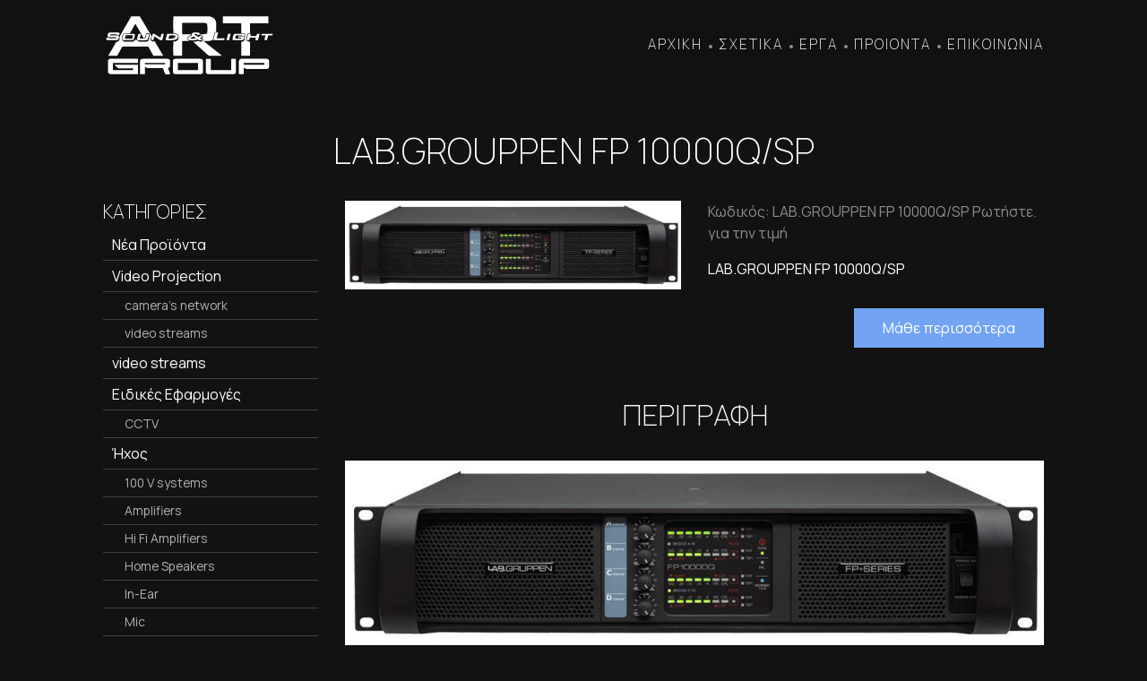

--- FILE ---
content_type: text/html; charset=UTF-8
request_url: https://www.art-group-support.gr/products/lab-grouppen-fp-10000q-sp/
body_size: 11635
content:
<!doctype html>
<html lang="el" class="no-js">
	<head>
		<meta charset="UTF-8">
		<title>  LAB.GROUPPEN FP 10000Q/SP : Art-Group-Support</title>

		<meta http-equiv="X-UA-Compatible" content="IE=edge,chrome=1">
		<meta name="viewport" content="width=device-width, initial-scale=1.0">
		<meta name="description" content="ΠΩΛΗΣΕΙΣ, ΕΓΚΑΤΑΣΤΑΣΕΙΣ, ΕΝΟΙΚΙΑΣΕΙΣ, SERVICE ΗΧΗΤΙΚΟΥ, ΦΩΤΙΣΤΙΚΟΥ ΚΑΙ ΟΠΤΙΚΟΑΚΟΥΣΤΙΚΟΥ ΕΞΟΠΛΙΣΜΟΥ">

		<link href="https://fonts.googleapis.com/css2?family=Manrope:wght@200;300;400;600;700&display=swap" rel="stylesheet">
		<link href="https://www.art-group-support.gr/wp-content/themes/art-group-support/style.css" rel="stylesheet">
		<script src="https://ajax.googleapis.com/ajax/libs/jquery/3.5.1/jquery.min.js"></script>

		<meta name='robots' content='max-image-preview:large' />
<link rel='stylesheet' id='wp-block-library-css'  href='https://www.art-group-support.gr/wp-includes/css/dist/block-library/style.min.css?ver=5.9.12' type='text/css' media='all' />
<style id='global-styles-inline-css' type='text/css'>
body{--wp--preset--color--black: #000000;--wp--preset--color--cyan-bluish-gray: #abb8c3;--wp--preset--color--white: #ffffff;--wp--preset--color--pale-pink: #f78da7;--wp--preset--color--vivid-red: #cf2e2e;--wp--preset--color--luminous-vivid-orange: #ff6900;--wp--preset--color--luminous-vivid-amber: #fcb900;--wp--preset--color--light-green-cyan: #7bdcb5;--wp--preset--color--vivid-green-cyan: #00d084;--wp--preset--color--pale-cyan-blue: #8ed1fc;--wp--preset--color--vivid-cyan-blue: #0693e3;--wp--preset--color--vivid-purple: #9b51e0;--wp--preset--gradient--vivid-cyan-blue-to-vivid-purple: linear-gradient(135deg,rgba(6,147,227,1) 0%,rgb(155,81,224) 100%);--wp--preset--gradient--light-green-cyan-to-vivid-green-cyan: linear-gradient(135deg,rgb(122,220,180) 0%,rgb(0,208,130) 100%);--wp--preset--gradient--luminous-vivid-amber-to-luminous-vivid-orange: linear-gradient(135deg,rgba(252,185,0,1) 0%,rgba(255,105,0,1) 100%);--wp--preset--gradient--luminous-vivid-orange-to-vivid-red: linear-gradient(135deg,rgba(255,105,0,1) 0%,rgb(207,46,46) 100%);--wp--preset--gradient--very-light-gray-to-cyan-bluish-gray: linear-gradient(135deg,rgb(238,238,238) 0%,rgb(169,184,195) 100%);--wp--preset--gradient--cool-to-warm-spectrum: linear-gradient(135deg,rgb(74,234,220) 0%,rgb(151,120,209) 20%,rgb(207,42,186) 40%,rgb(238,44,130) 60%,rgb(251,105,98) 80%,rgb(254,248,76) 100%);--wp--preset--gradient--blush-light-purple: linear-gradient(135deg,rgb(255,206,236) 0%,rgb(152,150,240) 100%);--wp--preset--gradient--blush-bordeaux: linear-gradient(135deg,rgb(254,205,165) 0%,rgb(254,45,45) 50%,rgb(107,0,62) 100%);--wp--preset--gradient--luminous-dusk: linear-gradient(135deg,rgb(255,203,112) 0%,rgb(199,81,192) 50%,rgb(65,88,208) 100%);--wp--preset--gradient--pale-ocean: linear-gradient(135deg,rgb(255,245,203) 0%,rgb(182,227,212) 50%,rgb(51,167,181) 100%);--wp--preset--gradient--electric-grass: linear-gradient(135deg,rgb(202,248,128) 0%,rgb(113,206,126) 100%);--wp--preset--gradient--midnight: linear-gradient(135deg,rgb(2,3,129) 0%,rgb(40,116,252) 100%);--wp--preset--duotone--dark-grayscale: url('#wp-duotone-dark-grayscale');--wp--preset--duotone--grayscale: url('#wp-duotone-grayscale');--wp--preset--duotone--purple-yellow: url('#wp-duotone-purple-yellow');--wp--preset--duotone--blue-red: url('#wp-duotone-blue-red');--wp--preset--duotone--midnight: url('#wp-duotone-midnight');--wp--preset--duotone--magenta-yellow: url('#wp-duotone-magenta-yellow');--wp--preset--duotone--purple-green: url('#wp-duotone-purple-green');--wp--preset--duotone--blue-orange: url('#wp-duotone-blue-orange');--wp--preset--font-size--small: 13px;--wp--preset--font-size--medium: 20px;--wp--preset--font-size--large: 36px;--wp--preset--font-size--x-large: 42px;}.has-black-color{color: var(--wp--preset--color--black) !important;}.has-cyan-bluish-gray-color{color: var(--wp--preset--color--cyan-bluish-gray) !important;}.has-white-color{color: var(--wp--preset--color--white) !important;}.has-pale-pink-color{color: var(--wp--preset--color--pale-pink) !important;}.has-vivid-red-color{color: var(--wp--preset--color--vivid-red) !important;}.has-luminous-vivid-orange-color{color: var(--wp--preset--color--luminous-vivid-orange) !important;}.has-luminous-vivid-amber-color{color: var(--wp--preset--color--luminous-vivid-amber) !important;}.has-light-green-cyan-color{color: var(--wp--preset--color--light-green-cyan) !important;}.has-vivid-green-cyan-color{color: var(--wp--preset--color--vivid-green-cyan) !important;}.has-pale-cyan-blue-color{color: var(--wp--preset--color--pale-cyan-blue) !important;}.has-vivid-cyan-blue-color{color: var(--wp--preset--color--vivid-cyan-blue) !important;}.has-vivid-purple-color{color: var(--wp--preset--color--vivid-purple) !important;}.has-black-background-color{background-color: var(--wp--preset--color--black) !important;}.has-cyan-bluish-gray-background-color{background-color: var(--wp--preset--color--cyan-bluish-gray) !important;}.has-white-background-color{background-color: var(--wp--preset--color--white) !important;}.has-pale-pink-background-color{background-color: var(--wp--preset--color--pale-pink) !important;}.has-vivid-red-background-color{background-color: var(--wp--preset--color--vivid-red) !important;}.has-luminous-vivid-orange-background-color{background-color: var(--wp--preset--color--luminous-vivid-orange) !important;}.has-luminous-vivid-amber-background-color{background-color: var(--wp--preset--color--luminous-vivid-amber) !important;}.has-light-green-cyan-background-color{background-color: var(--wp--preset--color--light-green-cyan) !important;}.has-vivid-green-cyan-background-color{background-color: var(--wp--preset--color--vivid-green-cyan) !important;}.has-pale-cyan-blue-background-color{background-color: var(--wp--preset--color--pale-cyan-blue) !important;}.has-vivid-cyan-blue-background-color{background-color: var(--wp--preset--color--vivid-cyan-blue) !important;}.has-vivid-purple-background-color{background-color: var(--wp--preset--color--vivid-purple) !important;}.has-black-border-color{border-color: var(--wp--preset--color--black) !important;}.has-cyan-bluish-gray-border-color{border-color: var(--wp--preset--color--cyan-bluish-gray) !important;}.has-white-border-color{border-color: var(--wp--preset--color--white) !important;}.has-pale-pink-border-color{border-color: var(--wp--preset--color--pale-pink) !important;}.has-vivid-red-border-color{border-color: var(--wp--preset--color--vivid-red) !important;}.has-luminous-vivid-orange-border-color{border-color: var(--wp--preset--color--luminous-vivid-orange) !important;}.has-luminous-vivid-amber-border-color{border-color: var(--wp--preset--color--luminous-vivid-amber) !important;}.has-light-green-cyan-border-color{border-color: var(--wp--preset--color--light-green-cyan) !important;}.has-vivid-green-cyan-border-color{border-color: var(--wp--preset--color--vivid-green-cyan) !important;}.has-pale-cyan-blue-border-color{border-color: var(--wp--preset--color--pale-cyan-blue) !important;}.has-vivid-cyan-blue-border-color{border-color: var(--wp--preset--color--vivid-cyan-blue) !important;}.has-vivid-purple-border-color{border-color: var(--wp--preset--color--vivid-purple) !important;}.has-vivid-cyan-blue-to-vivid-purple-gradient-background{background: var(--wp--preset--gradient--vivid-cyan-blue-to-vivid-purple) !important;}.has-light-green-cyan-to-vivid-green-cyan-gradient-background{background: var(--wp--preset--gradient--light-green-cyan-to-vivid-green-cyan) !important;}.has-luminous-vivid-amber-to-luminous-vivid-orange-gradient-background{background: var(--wp--preset--gradient--luminous-vivid-amber-to-luminous-vivid-orange) !important;}.has-luminous-vivid-orange-to-vivid-red-gradient-background{background: var(--wp--preset--gradient--luminous-vivid-orange-to-vivid-red) !important;}.has-very-light-gray-to-cyan-bluish-gray-gradient-background{background: var(--wp--preset--gradient--very-light-gray-to-cyan-bluish-gray) !important;}.has-cool-to-warm-spectrum-gradient-background{background: var(--wp--preset--gradient--cool-to-warm-spectrum) !important;}.has-blush-light-purple-gradient-background{background: var(--wp--preset--gradient--blush-light-purple) !important;}.has-blush-bordeaux-gradient-background{background: var(--wp--preset--gradient--blush-bordeaux) !important;}.has-luminous-dusk-gradient-background{background: var(--wp--preset--gradient--luminous-dusk) !important;}.has-pale-ocean-gradient-background{background: var(--wp--preset--gradient--pale-ocean) !important;}.has-electric-grass-gradient-background{background: var(--wp--preset--gradient--electric-grass) !important;}.has-midnight-gradient-background{background: var(--wp--preset--gradient--midnight) !important;}.has-small-font-size{font-size: var(--wp--preset--font-size--small) !important;}.has-medium-font-size{font-size: var(--wp--preset--font-size--medium) !important;}.has-large-font-size{font-size: var(--wp--preset--font-size--large) !important;}.has-x-large-font-size{font-size: var(--wp--preset--font-size--x-large) !important;}
</style>
<link rel="canonical" href="https://www.art-group-support.gr/products/lab-grouppen-fp-10000q-sp/" />
<link rel='shortlink' href='https://www.art-group-support.gr/?p=2009' />
<link rel="alternate" type="application/json+oembed" href="https://www.art-group-support.gr/wp-json/oembed/1.0/embed?url=https%3A%2F%2Fwww.art-group-support.gr%2Fproducts%2Flab-grouppen-fp-10000q-sp%2F" />
<link rel="alternate" type="text/xml+oembed" href="https://www.art-group-support.gr/wp-json/oembed/1.0/embed?url=https%3A%2F%2Fwww.art-group-support.gr%2Fproducts%2Flab-grouppen-fp-10000q-sp%2F&#038;format=xml" />

		<script async src="https://www.googletagmanager.com/gtag/js?id=UA-177949785-1"></script>
		<script> window.dataLayer = window.dataLayer || []; function gtag(){dataLayer.push(arguments);} gtag('js', new Date()); gtag('config', 'UA-177949785-1'); </script>
	</head>
	<body class="products-template-default single single-products postid-2009">

		<header class="siteHeader">
			<div class="container">
				<nav class="headItems">
					<a href="/" class="headLogo" style="fill: #fff;">
						<svg viewBox="0 0 534 197">
<g>
	<path d="M245.2,83.1c-0.1,5.1,0,10.1,0,15c0,5,0,10.1,0,15.1c0,4.9,0,9.9,0,14.9c-9.2,0-18,0-26.8,0c-0.7-2.1-0.7-40.5,0.1-43.4
		c0.8-0.1,1.7-0.3,2.6-0.5c4-0.7,7.9-1.6,10.7-4.8c0.8-0.9,1.6-1.9,1.9-3c0.9-3.4,1.2-6.9,0.3-10.4c-0.6-2.3-2.1-3.9-4.1-5
		c-2.7-1.4-5.6-1.8-8.5-2.2c-1-0.1-2-0.2-3-0.3c-0.6-2-0.7-50.1,0-52.4c0.7,0,1.5-0.1,2.3-0.1c34.3,0,68.6,0,102.9,0
		c4.5,0,8.9,0.6,13.2,2.1c8.3,2.8,12.7,8.8,14,17.2c0.4,2.4,0.5,4.8,0.5,7.2c0.1,6.5,0,13,0,19.4c0,0.9-0.1,1.7-0.1,2.7
		c-0.9,0.1-1.6,0.2-2.3,0.2c-1.4,0.1-2.2,0.8-2.6,2.1c-1.4,5.4-2.8,10.8-4.2,16.2c-0.3,1.3-0.7,2.6-1,4c-0.3,1.6-1.3,2.5-2.7,3
		c-3.8,1.6-7.8,2.3-11.9,2.5c-3.8,0.2-7.7,0.1-11.5,0.2c-0.5,0-1.1,0-1.7,0c-0.3,1.2,0.7,1.5,1.2,1.9c12.2,9.7,24.4,19.4,36.6,29.1
		c4.9,3.9,9.9,7.8,14.9,11.8c0.8,0.6,1.5,1.3,2.6,2.3c-1,0.1-1.6,0.2-2.1,0.2c-12,0-24,0-36,0c-1.7,0-3-0.5-4.3-1.6
		c-8.7-7.9-17.5-15.6-26.3-23.5c-6-5.4-12-10.8-18-16.2c-0.6-0.6-1.1-1.2-2-2.2c2,0,3.5,0,5,0c2.6,0.1,5.1-0.3,7.5-1.5
		c2.2-1.1,4.2-1,6.4,0.3c2.7,1.7,5.6,1.4,8.7,0.8c0-0.8-0.1-1.4-0.1-2.1c1.4-0.6,3.3-0.3,4-2.3c-0.4-1.9-2.5-2.5-3.6-4.1
		c0.3-0.5,0.6-1.2,1.1-2.2c-0.5-0.3-1.1-0.5-1.8-0.9c1.5-1.2,2.6-2.2,3.6-3.1c-0.5-2.5-2.5-3-4-4.2c-1.7-1.4-3.6-1-5.7-0.8
		c0.2-0.9,0.4-1.7,0.6-2.6c1.1-0.1,2.2-0.2,3.2-0.3c4.1-0.1,8.2-0.1,12.2-0.3c0.8,0,1.6-0.3,2.3-0.4c2.2-0.5,3.5-1.9,3.9-4.1
		c0.3-1.5,0.4-3,0.5-4.5c0.1-5.4,0.1-10.9,0-16.3c0-1.9-0.4-3.8-0.9-5.6c-0.4-1.7-1.7-2.7-3.4-3c-1.7-0.3-3.5-0.7-5.2-0.7
		c-22.1,0-44.2,0-66.2,0c-0.7,0-1.4,0-2.1,0c-0.6,1.9-0.8,32.1-0.1,34.9c2.9,0,5.9,0,8.9,0c3,0,6.1,0,9.1,0c3,0,6.1,0,9.3,0
		c0.2,1,0.3,1.8,0.5,2.8c-1.2,0.5-2.3,0.9-3.4,1.3c-1.1,0.4-2.2,0.9-3.3,1.3c-2.2,0.9-3.6,2.6-4.2,4.9c-0.2,0.9-0.5,1.9-0.6,2.8
		c-0.4,2.4,0.8,4.5,3,5.8c0.6,0.3,1.2,0.6,2,1.1c-1.4,1.1-2.7,0.9-3.9,0.9c-5,0-10.1,0-15.1,0C247.1,83,246.3,83,245.2,83.1z"/>
	<path d="M429,58.7c-0.1-10.4,0-20.5-0.1-30.9c-4.9-0.1-9.6-0.1-14.3-0.1c-4.7,0-9.4,0-14.2,0s-9.4,0-14.2,0c-4.7,0-9.4,0-14.3,0
		c0-7.2,0-14.2,0-21.1c0.1-0.2,0.2-0.2,0.2-0.3c0.1,0,0.1-0.1,0.2-0.1c0.3-0.1,0.6-0.2,0.9-0.2c46.1,0,92.1,0,138.2,0
		c0.3,0,0.6,0.1,0.9,0.1c0.1,0,0.3,0.1,0.8,0.4c0,6.8,0,13.8,0,21.1c-3.9,0.1-7.6,0-11.4,0.1c-3.8,0-7.5,0-11.3,0
		c-3.8,0-7.7,0-11.5,0c-3.8,0-7.5,0-11.3,0c-3.7,0-7.5,0-11.5,0c-0.1,1.1-0.2,2-0.2,2.9c0,8.3,0,16.6,0,25c0,0.9,0,1.7,0,2.9
		c-1.2,0.1-2.2,0.2-3.2,0.2c-3.6,0-3.9,0.3-4.8,3.7c-1.4,5.3-2.8,10.7-4.1,16c-0.6,2.2-0.1,2.9,2.1,3.3c0.9,0.2,1.7,0.3,2.5,0.4
		c2.2,3.5,3.7,3.1,6.6,1.5c0.2,0.6,0.6,1.1,0.7,1.7c0.2,1.2,0.2,2.4,0.2,3.6c0,12.2,0,24.3,0,36.5c0,0.8-0.1,1.6-0.1,2.5
		c-0.7,0.1-1.3,0.3-1.9,0.3c-8,0-16,0-24,0c-0.2,0-0.5-0.1-1-0.2c-0.1-0.7-0.2-1.5-0.2-2.2c0-12.5,0-25,0-37.4
		c0-1.2,0.2-2.3,0.4-3.5c1.7-0.2,3.3-0.3,4.7-0.5c2.3-0.4,3.9-1.7,4.6-4c0.6-1.7,1.1-3.3,0.8-5.2c-0.1-0.8-0.1-1.7,0.2-2.4
		c1.3-2.3,1.1-4.9,1.6-7.4c0.7-3.5-0.5-5.4-3.9-6.2c-1.5-0.3-3-0.4-4.5-0.5C431.7,58.7,430.5,58.7,429,58.7z"/>
	<path d="M30.6,150.3c0,7.6,0,14.8,0,22.1c21,0,41.8,0,62.8,0c0-1.6,0-3.2,0-5.1c-5.1-0.3-10.2-0.1-15.2-0.1c-5.1,0-10.2,0-15.4,0
		c-5.1,0-10.2,0-15.2,0c-3.6-3.1-7.2-6.1-10.9-9.3c0-0.3,0-1,0-1.7c1.7-0.5,68.6-0.7,71.8-0.1c0,9.5,0,19.1,0,29
		c-1,0.1-2.1,0.3-3.2,0.3c-14.1,0-28.2,0-42.2,0c-12.7,0-25.4,0-38.2,0c-2.2,0-4-0.6-5.8-1.7c-0.6-0.4-1.3-0.6-1.9-0.9
		c-0.5-1.1-1.1-2.1-1.5-3.2c-0.2-0.6-0.4-1.4-0.4-2.1c0-11,0-22.1,0-33.1c0-2.7,1.5-4.7,4-5.9c1.7-0.8,3.5-1.1,5.5-1.1
		c26.8,0,53.6,0,80.4,0c1,0,2,0.1,3.4,0.2c0.1,4.2,0.1,8.2,0,12.6C82.6,150.3,56.7,150.3,30.6,150.3z"/>
	<path d="M319.6,137.8c5,0,9.7,0,14.7,0c0,11.6,0,23.1,0,34.7c21.1,0,42,0,63.1,0c0.1-11.4,0-22.9,0.1-34.3c2-0.7,12.8-0.8,15,0
		c0,0.7,0,1.5,0,2.3c0,12.6,0,25.3,0,37.9c0,3-1.8,5-4.7,6.3c-1.6,0.7-3.2,0.8-4.9,0.8c-25,0-50,0-75.1,0c-2.9,0-5.4-0.9-7.3-3.2
		c-0.8-1-1.3-2-1.3-3.4c0-13.1,0-26.2,0-39.3C319.4,139.1,319.5,138.6,319.6,137.8z"/>
	<path d="M50.9,63c-2.6,0.4-5,0.7-7.7,1.1c-0.1-0.9-0.2-1.6-0.3-2.4c-6.6,0-13,0-19.7,0c-0.3,0.9-0.6,1.9-1,3.2
		c1.1,0.1,1.9,0.2,2.7,0.2c6.2,0,12.5,0,18.7,0.1c1.1,0,2.2,0.1,3.3,0.3c2.1,0.5,3.1,1.7,2.8,3.8c-0.3,2.3-0.9,4.5-1.7,6.7
		c-0.6,1.8-2.2,3-4.1,3.4c-1.7,0.4-3.5,0.6-5.2,0.6c-7.1,0.1-14.2,0-21.3,0c-1.2,0-2.4-0.1-3.6-0.3c-3.3-0.5-4.4-2.1-3.7-5.4
		c0.1-0.4,0.2-0.8,0.4-1.3c2.5-0.8,5.2-1,8-1.1c0.1,0.8,0.2,1.5,0.3,2.3c7.1,0,14.1,0,21.3,0c0.3-1,0.7-2.1,1.2-3.6
		c-1.1,0-1.9,0-2.7,0c-5.8,0-11.5,0-17.3,0c-1.6,0-3.2-0.2-4.8-0.5c-2.2-0.5-3.1-1.5-2.8-3.7c0.3-2.2,0.8-4.4,1.6-6.4
		c1-2.5,3.3-3.3,5.8-3.6c1.1-0.1,2.2-0.1,3.4-0.1c6.9,0,13.7,0,20.6,0c1,0,1.9,0,2.9,0.2C51.7,57.3,52.7,59.5,50.9,63z"/>
	<path d="M438.6,68.3c-0.1,0.9-0.1,1.6-0.3,2.2c-0.4,1.6-0.9,3.2-1.3,4.9c-0.6,2.5-2.1,3.9-4.6,4.3c-1.4,0.2-2.9,0.4-4.3,0.4
		c-6.6,0-13.3,0-19.9,0c-1.3,0-2.7-0.1-4-0.4c-2.1-0.5-3-1.9-2.5-3.9c0.9-3.8,1.9-7.6,3-11.4c0.6-2.1,2-3.4,4.2-3.7
		c1.4-0.2,2.8-0.5,4.3-0.5c6.7,0,13.4,0,20.1,0c1,0,2.1,0.1,3.1,0.3c3.3,0.6,4.2,2.3,2.6,5.6c-2.3,0.3-4.6,0.6-7.1,0.9
		c-0.2-0.3-0.4-0.6-0.5-0.9c-0.1-0.3-0.2-0.6-0.3-1.1c-6,0-12.1,0-18.3,0c-1.4,3.1-1.9,6.4-2.7,9.8c0.8,0.1,1.3,0.3,1.8,0.3
		c5.1,0,10.2,0,15.3,0c1.7,0,1.8-0.1,2.1-2.2c-1.6-0.8-3.3-0.3-4.9-0.4c-1.7-0.1-3.3,0-4.9,0c-0.7-1.8,0.4-3,0.7-4.3
		C426.4,68.3,432.3,68.3,438.6,68.3z"/>
	<path d="M181.3,60.5c2.4,0,4.7,0,7.3,0c-1.4,6.7-3.3,13-4.9,19.5c-2.6,0.2-5,0.6-7.4-1c-5.1-3.4-10.3-6.5-15.4-9.7
		c-0.4-0.2-0.8-0.5-1.5-0.8c-1.7,3.8-1.9,7.8-3.5,11.6c-2.3,0-4.6,0-6.8,0c-0.2-1.7,3.5-16.6,4.8-19.6c2.7-0.3,5.3-0.3,7.9,1.5
		c4.6,3.1,9.5,5.9,14.3,8.9c0.6,0.4,1.2,0.7,2.2,1.2C179.2,68,180.2,64.3,181.3,60.5z"/>
	<path d="M455.4,72.6c-0.7,2.4-1.4,4.9-2.1,7.5c-2.7,0.2-5.2,0.2-8-0.1c1.7-6.7,3.4-13,5-19.5c2.8,0,5.3,0,8.1,0
		c-0.5,2.3-1,4.4-1.4,6.4c1.6,0.7,15.2,0.9,18.9,0.3c0.6-2.1,1.3-4.4,2-6.7c2.6,0,5,0,7.4,0c0.2,1.9-3.5,17.1-4.8,19.6
		c-2.4,0.2-4.9,0.3-7.7-0.1c0.6-2.6,1.2-4.8,1.7-7.1C472.6,72.2,458.7,72,455.4,72.6z"/>
	<path d="M377.5,74.5c-0.6,2.1-1,3.7-1.5,5.5c-11.4,0-22.5,0-34,0c1.8-7.9,4-15.5,5.9-23.5c3-0.3,6-0.1,9.3-0.1
		c-1.5,6-3,11.7-4.6,17.8c1.1,0.1,1.9,0.2,2.7,0.2c6.5,0,12.9,0,19.4,0C375.5,74.5,376.2,74.5,377.5,74.5z"/>
	<path d="M504.4,65c-4.5,0-8.5,0-12.4,0c-0.6-1.9,0.1-3.2,0.9-4.6c11.1,0,22.1,0,33.3,0c0.3,1.6,0.5,3.1-0.9,4.6c-4,0-8.1,0-12.4,0
		c-1.9,5-2.6,10.1-4.3,15c-2.6,0-5.1,0-7.9,0C501.9,75,503.1,70.2,504.4,65z"/>
	<path d="M391,80c-2.7,0-5.2,0-8,0c1.6-6.7,3.3-13.1,5.1-19.6c2.6,0,5.1,0,7.8,0c-0.5,3.5-1.6,6.7-2.4,10
		C392.7,73.6,391.8,76.8,391,80z"/>
	<path d="M185.5,125.9c-6.6-11.1-13.2-22.1-19.8-33.1c-1.8-2.9-3.5-5.9-5.4-8.8c-0.5-0.7-1.2-1.3-1.9-2.1c-1.9,3.7-4,3.8-6.6,0.3
		c-0.6-0.1-1.3-0.2-2-0.3c-2.8-0.4-3.3-1.1-2.6-3.8c1-3.7,1.9-7.4,2.9-11.2c-0.2-0.4-0.4-0.8-0.7-1.3C138,46.3,126.5,27,115,7.7
		c-0.8-1.3-1.7-1.7-3.1-1.7c-7.4,0-14.7,0-22.1,0c-0.6,0-1.3,0.1-1.9,0.1c-0.4,0.6-0.8,1.1-1.1,1.6C75.7,27.5,63.3,46.4,52.9,66.6
		c-1.1,2.2-1.5,4.3-1.6,6.7c0,1.4-0.1,2.9-0.4,4.3c-0.7,4.1-3,6.7-7.3,7.1c-1.2,0.1-2.1,0.7-2.8,1.7c-0.5,0.7-1,1.4-1.5,2.2
		c-7.4,12.6-14.8,25.2-22.2,37.8c-0.3,0.5-0.4,1.1-0.7,1.8c9.3,0,18.3,0,27.6,0c5.4-9.6,10.7-19.1,15.9-28.3c27.1,0,53.8,0,80.5,0
		c2.1,3.8,4.2,7.5,6.3,11.2c2.8,5.1,5.7,10.2,8.5,15.3c0.7,1.3,1.6,2,3.2,2c8.6-0.1,17.3,0,25.9,0c0.6,0,1.2-0.2,2.1-0.3
		C186.2,127.1,185.9,126.5,185.5,125.9z M144.6,61.9c-0.4,2-0.9,3.9-0.5,5.9c0.1,0.7-0.1,1.4-0.2,2.1c-0.7,3-1.5,6.1-2.3,9.1
		c-1,3.7-2.7,5.2-6.6,5.6c-0.6,0.1-1.3,0.1-1.9,0.1c-6.2,0-12.3,0-18.5,0c-2.1,0-4-0.3-5.5-2.3c-0.7-0.9-2.3-1.2-3.2-2
		c-2.4-2.5-5.1-1.5-8-1c-0.9,4.1-3.7,5.3-7.2,5.3c-7.7,0-15.4,0-23,0c-1.8,0-3.4-0.5-4.6-2c-0.6-0.7-1.5-1.1-2.3-1.6
		c-2.4-1.3-3.4-3.4-2.8-6c0.9-3.6,1.9-7.3,2.8-10.9c0.7-2.7,2.5-4.5,5.3-4.9c2.1-0.3,4.3-0.5,6.4-0.6c2.9-0.1,5.8-0.1,8.6,0
		c1.8,0.1,2.8-0.6,3.6-2.1c4.8-8.6,9.6-17.1,14.5-25.7c0.3-0.5,0.7-1,1.2-1.6c0.5,0.7,0.9,1.1,1.1,1.5c4.9,8.7,9.7,17.5,14.8,26
		c1.4,2.3,2.7,4.7,4,7.1c1.6,3.2,3.5,6.3,5.3,9.5c1.4,0,2.7,0,4.2,0c0.3-0.8,0.6-1.7,0.9-2.6c0.8-3.2,1.6-6.4,2.5-9.5
		c0.5-2,1.2-2.6,3.4-2.7c1.8-0.1,3.5,0,5.3,0c1.1,0,2.1,0.3,2.8,1.5C144.7,60.7,144.7,61.3,144.6,61.9z"/>
	<path d="M310.3,143.1c-2-4.5-5.6-5.5-9.9-5.5c-17.2,0.1-34.4,0-51.6,0c-7.9,0-15.8-0.1-23.7,0c-3,0.1-5.7,0.9-7.2,4
		c-0.2,0.4-0.6,0.7-0.9,1.1c0,12.2,0,24.3,0,36.5c0,0.6,0.3,1.1,0.6,1.7c1.7,3.3,4.6,4.5,8.1,4.5c25,0,50,0,75.1,0
		c2,0,3.9-0.3,5.5-1.1c2.1-1.1,4-2.7,4-5.3C310.4,167,310.3,154.9,310.3,143.1z M295.1,172.5c-20.9,0-41.8,0-62.9,0
		c0-7.3,0-14.5,0-21.6c1.7-0.5,59.7-0.7,62.9-0.2C295.1,157.9,295.1,165.1,295.1,172.5z"/>
	<path d="M206.4,179c-1.1-2.9-2.6-5.7-3.7-8.7c-0.5-1.4-1.2-3-0.3-4.5c3.6-0.7,5.5-3.2,5.5-6.8c0-4.8,0-9.6,0-14.4
		c0-0.8-0.1-1.6-0.4-2.3c-1.4-3.5-4.3-4.6-7.7-4.6c-25-0.1-50.1,0-75.1,0c-1.8,0-3.5,0-5.3,0.8c-3.1,1.3-4.6,3-4.6,6.3
		c0,12.6,0,25.3,0,37.9c0,0.8,0,1.6,0,2.3c2.7,0.8,13,0.7,15-0.1c0-7.4,0-14.8,0-22.3c1.5,0.7,2.8,1.3,4,2.1
		c1.6,1.1,3.3,1.7,5.3,1.7c14.6-0.1,29.1,0,43.7,0c1,0,1.9,0,3,0c0.4,1.2,0.5,2.4,1.1,3.4c1.8,3,2.5,6.4,3.8,9.7
		c0.8,2.1,1.6,4.1,2.8,5.9c4.6,0.6,12.7,0.3,14.6-0.5C207.6,182.8,207.2,180.8,206.4,179z M192.8,154.7c-20.9,0-41.8,0-62.8,0
		c0-1.4,0-2.6,0-4.2c5.2-0.2,10.5-0.1,15.7-0.1c5.2,0,10.4,0,15.6,0c5.3,0,10.6,0,15.8,0c5.2,0,10.4,0,15.7,0
		C192.8,151.9,192.8,153.3,192.8,154.7z"/>
	<path d="M515.6,144.1c0-1.5-0.5-2.9-1.7-4c-1.9-1.7-4.1-2.5-6.6-2.5c-25.7,0-51.3,0-77,0c-0.5,0-1-0.1-1.4,0
		c-1.9,0.4-4,0.9-5.2,2.4c-1.2,1.5-2,3.3-2,5.4c0,12.5,0,24.9,0,37.4c0,0.7,0.1,1.4,0.1,2c2.4,0.7,12.9,0.6,15.1-0.1
		c0-6.3,0-12.8,0-19.5c3,0.6,4.5,2.9,7.4,4.2c0.5,0,1.5,0,2.4,0c19.4,0,38.8,0,58.3,0c2.1,0,4.1,0.1,6.2-0.9
		c2.3-1.1,4.3-3.1,4.3-5.7C515.6,156.7,515.6,150.4,515.6,144.1z M500.4,156.4c-21.2,0-42.1,0-63.3,0c-0.3-1.9-0.1-3.8-0.1-5.6
		c1.7-0.5,60-0.7,63.4-0.1c0,0.9,0,1.8,0,2.7C500.4,154.4,500.4,155.3,500.4,156.4z"/>
	<path d="M300.8,73.5c2.9-1.4,5.4-2.7,8.1-4.1c-1.5-1.7-3.1-2.6-4.9-3.4c-1.4,0.7-2.7,1.3-4.1,2c-1.4,0.7-2.9,1.4-4.2,2
		c-2.8-1.2-11.4-7-12.6-8.7c3.1-0.1,5.8-0.2,8.7,0.1c0.1,1,0.2,1.8,0.4,2.8c2.4-0.2,4.6-0.5,6.6-0.7c2.3-4.1,0.9-6.8-3.3-7.1
		c-0.2,0-0.5,0-0.7,0c-4.1,0-8.2-0.1-12.2,0c-1.3,0-2.7,0.3-4,0.8c-1.8,0.6-3,1.9-3.3,3.8c-0.2,1.4,0,2.9,0,4.7
		c-0.1,0.1-0.6,0.4-1.1,0.6c-1.6,0.6-3.3,1.3-5,1.8c-3.6,1.1-5.2,3.7-5.6,7.3c-0.2,2.4,0.7,3.9,3.1,4.4c1.5,0.3,3,0.4,4.5,0.5
		c3.4,0.1,6.7-0.1,10.1,0c4,0.2,7.8-0.4,11.2-2.6c0.2-0.1,0.5-0.1,0.9-0.3c0.7,0.4,1.3,0.8,1.8,1.2c1.6,1.2,3.3,1.8,5.3,1.7
		c2.3-0.2,4.6,0,7,0c0.5,0,1-0.1,2.1-0.3C306.6,77.4,303.5,76,300.8,73.5z M285,74.9c-4.1,0.1-8.1,0-12.2,0c-0.3,0-0.6-0.2-0.9-0.3
		c-0.4-1.2-0.1-2.2,1-2.6c2.6-1.1,5.3-2.1,8-3.1c2.3,1.6,4.5,3,7.2,4.8C286.7,74.2,285.9,74.8,285,74.9z"/>
	<path d="M228.1,62c-2.1-0.8-4.5-1.4-6.7-1.5c-7.2-0.2-14.4-0.2-21.5-0.2c-0.3,0-0.6,0.2-1.1,0.3c-1.6,6.3-3.3,12.6-5,19.2
		c0.9,0.1,1.5,0.3,2,0.3c5.8,0,11.7,0.1,17.5,0c4.2-0.1,8.3-0.6,12.2-2.2c2.9-1.2,5.2-3.1,6.5-6.1C233.8,67.5,232.5,63.8,228.1,62z
		 M223.7,71.2c-0.9,1.4-2,2.5-3.6,3c-0.9,0.3-1.8,0.6-2.8,0.7c-4.5,0.2-9,0.3-14.2,0.5c1-3.8,1.9-7,2.7-10.3
		c0.9-0.1,1.6-0.2,2.3-0.2c3,0,6.1-0.1,9.1,0c1.3,0,2.7,0.2,4,0.5C224.4,66.1,225.4,68.5,223.7,71.2z"/>
	<path d="M109.9,60.4c2.5,0,4.9,0,7.6,0c-0.8,5-2.6,9.7-3.5,14.7c5.8,0,11.5,0,17.3,0c1.3-4.9,2.6-9.6,3.9-14.6
		c2.5-0.4,5-0.1,7.8-0.1c-0.1,0.9-0.1,1.6-0.3,2.2c-1,4.1-2.1,8.2-3.1,12.3c-0.9,3.4-2.4,4.7-5.8,5.1c-2,0.2-4,0.2-6,0.2
		c-5,0-10.1,0-15.1,0c-1.3,0-2.6-0.1-3.8-0.3c-2.6-0.4-3.4-1.5-3.2-4.1c0-0.4,0.1-0.8,0.2-1.2c1.1-4.3,2.3-8.7,3.4-13
		C109.4,61.2,109.7,60.9,109.9,60.4z"/>
	<path d="M221.8,69.8c-0.4,2.3-1.1,2.8-3.8,3.2c0.1-1,0.2-2,0.3-3.2C219.5,69.8,220.6,69.8,221.8,69.8z"/>
	<path d="M96.4,60.7c-1.3-0.3-2.7-0.4-4-0.5c-7.3,0-14.5,0-21.8,0c-1.4,0-2.9,0.3-4.3,0.5c-2,0.4-3.3,1.6-3.9,3.5
		c-1.1,3.8-2.1,7.7-3,11.6c-0.4,1.8,0.6,3.3,2.4,3.7c1.4,0.3,2.8,0.4,4.3,0.5c3.6,0.1,7.2,0,10.8,0c0-0.1,0-0.1,0-0.2
		c4.5,0,8.9,0.2,13.4-0.1c3.7-0.2,5.1-1.6,6-5.1c0.1-0.5,0.3-1.1,0.4-1.6c0.7-2.9,1.5-5.7,2.1-8.6C99.4,62.4,98.6,61.2,96.4,60.7z
		 M90.1,75.8c-7.4-0.1-14.7,0.1-21.9,0c-0.2-2.4,1.6-9.3,2.8-11.2c7.1,0,14.3,0,21.9,0C92,68.4,91.1,72,90.1,75.8z"/>
</g>
</svg>
					</a>

					<div class="mainMenu">
						<a href="/">ΑΡΧΙΚΗ</a>
						<div class="bull">&bull;</div>
						<a href="/about-us">ΣΧΕΤΙΚΑ</a>
						<div class="bull">&bull;</div>
						<a href="/projects">ΕΡΓΑ</a>
						<div class="bull">&bull;</div>
						<a href="/products">ΠΡΟΙΟΝΤΑ</a>
						<div class="bull">&bull;</div>
						<a href="/contact">ΕΠΙΚΟΙΝΩΝΙΑ</a>
					</div>

					<div class="mobileMenuIconCnt">
						<a href="#" class="lnkMobileMenu">
							<svg viewBox="0 0 384 384">
	<rect x="0" y="277.333" width="384" height="42.667"/>
	<rect x="0" y="170.667" width="384" height="42.667"/>
	<rect x="0" y="64" width="384" height="42.667"/>
</svg>
						</a>
					</div>
				</nav>
			</div>
		</header>

		<nav id="mobileMenu">
			<a href="/">ΑΡΧΙΚΗ</a>
			<a href="/about-us">ΣΧΕΤΙΚΑ</a>
			<a href="/projects">ΕΡΓΑ</a>
			<a href="/products">ΠΡΟΙΟΝΤΑ</a>
			<a href="/contact">ΕΠΙΚΟΙΝΩΝΙΑ</a>
		</nav>

		
<main class="viewProduct defView defPadTop" role="main">
	<div class="container">
		<h1>LAB.GROUPPEN FP 10000Q/SP</h1>
		<div class="row">
			<div class="col-md-3">
				<div class="productSideCategories">

	<h2>ΚΑΤΗΓΟΡΙΕΣ</h2>

	<ul class="catList">
		<li>
			<a href="/products">Νέα Προϊόντα</a>
		</li>
		<li class="cat-item cat-item-12"><a href="https://www.art-group-support.gr/product-categories/video-projection/">Video Projection</a>
<ul class='children'>
	<li class="cat-item cat-item-42"><a href="https://www.art-group-support.gr/product-categories/video-projection/cameras-network/">camera&#039;s network</a>
</li>
	<li class="cat-item cat-item-43"><a href="https://www.art-group-support.gr/product-categories/video-projection/video-streams/">video streams</a>
</li>
</ul>
</li>
	<li class="cat-item cat-item-44"><a href="https://www.art-group-support.gr/product-categories/video-streams-2/">video streams</a>
</li>
	<li class="cat-item cat-item-13"><a href="https://www.art-group-support.gr/product-categories/%ce%b5%ce%b9%ce%b4%ce%b9%ce%ba%ce%ad%cf%82-%ce%b5%cf%86%ce%b1%cf%81%ce%bc%ce%bf%ce%b3%ce%ad%cf%82/">Ειδικές Εφαρμογές</a>
<ul class='children'>
	<li class="cat-item cat-item-45"><a href="https://www.art-group-support.gr/product-categories/%ce%b5%ce%b9%ce%b4%ce%b9%ce%ba%ce%ad%cf%82-%ce%b5%cf%86%ce%b1%cf%81%ce%bc%ce%bf%ce%b3%ce%ad%cf%82/cctv/">CCTV</a>
</li>
</ul>
</li>
	<li class="cat-item cat-item-10"><a href="https://www.art-group-support.gr/product-categories/%ce%ae%cf%87%ce%bf%cf%82/">Ήχος</a>
<ul class='children'>
	<li class="cat-item cat-item-34"><a href="https://www.art-group-support.gr/product-categories/%ce%ae%cf%87%ce%bf%cf%82/100-v-systems/">100 V systems</a>
</li>
	<li class="cat-item cat-item-49"><a href="https://www.art-group-support.gr/product-categories/%ce%ae%cf%87%ce%bf%cf%82/amplifiers/">Amplifiers</a>
</li>
	<li class="cat-item cat-item-55"><a href="https://www.art-group-support.gr/product-categories/%ce%ae%cf%87%ce%bf%cf%82/hi-fi-amplifiers/">Hi Fi Amplifiers</a>
</li>
	<li class="cat-item cat-item-56"><a href="https://www.art-group-support.gr/product-categories/%ce%ae%cf%87%ce%bf%cf%82/home-speakers/">Home Speakers</a>
</li>
	<li class="cat-item cat-item-38"><a href="https://www.art-group-support.gr/product-categories/%ce%ae%cf%87%ce%bf%cf%82/in-ear/">In-Ear</a>
</li>
	<li class="cat-item cat-item-35"><a href="https://www.art-group-support.gr/product-categories/%ce%ae%cf%87%ce%bf%cf%82/mic/">Mic</a>
</li>
	<li class="cat-item cat-item-36"><a href="https://www.art-group-support.gr/product-categories/%ce%ae%cf%87%ce%bf%cf%82/mic-wireless/">Mic Wireless</a>
</li>
	<li class="cat-item cat-item-30"><a href="https://www.art-group-support.gr/product-categories/%ce%ae%cf%87%ce%bf%cf%82/processing/">PROCESSING</a>
</li>
	<li class="cat-item cat-item-16"><a href="https://www.art-group-support.gr/product-categories/%ce%ae%cf%87%ce%bf%cf%82/%ce%b5%ce%be%ce%bf%cf%80%ce%bb%ce%b9%cf%83%ce%bc%cf%8c%cf%82-dj/">Εξοπλισμός DJ</a>
</li>
	<li class="cat-item cat-item-17"><a href="https://www.art-group-support.gr/product-categories/%ce%ae%cf%87%ce%bf%cf%82/%ce%b7%cf%87%ce%b5%ce%af%ce%b1/">Ηχεία</a>
	<ul class='children'>
	<li class="cat-item cat-item-51"><a href="https://www.art-group-support.gr/product-categories/%ce%ae%cf%87%ce%bf%cf%82/%ce%b7%cf%87%ce%b5%ce%af%ce%b1/line-arrays-arrays/">Line Arrays Arrays</a>
</li>
	<li class="cat-item cat-item-54"><a href="https://www.art-group-support.gr/product-categories/%ce%ae%cf%87%ce%bf%cf%82/%ce%b7%cf%87%ce%b5%ce%af%ce%b1/speakers-active/">Speakers Active</a>
</li>
	<li class="cat-item cat-item-50"><a href="https://www.art-group-support.gr/product-categories/%ce%ae%cf%87%ce%bf%cf%82/%ce%b7%cf%87%ce%b5%ce%af%ce%b1/studio-monitors/">Studio Monitors</a>
</li>
	<li class="cat-item cat-item-52"><a href="https://www.art-group-support.gr/product-categories/%ce%ae%cf%87%ce%bf%cf%82/%ce%b7%cf%87%ce%b5%ce%af%ce%b1/subwoofers/">Subwoofers</a>
</li>
	</ul>
</li>
	<li class="cat-item cat-item-15"><a href="https://www.art-group-support.gr/product-categories/%ce%ae%cf%87%ce%bf%cf%82/%ce%ba%ce%bf%ce%bd%cf%83%cf%8c%ce%bb%ce%b5%cf%82/">Κονσόλες</a>
</li>
</ul>
</li>
	<li class="cat-item cat-item-11"><a href="https://www.art-group-support.gr/product-categories/%cf%86%cf%89%cf%82/">Φως</a>
<ul class='children'>
	<li class="cat-item cat-item-40"><a href="https://www.art-group-support.gr/product-categories/%cf%86%cf%89%cf%82/led-dimmer-and-parts/">LED Dimmer and Parts</a>
</li>
	<li class="cat-item cat-item-21"><a href="https://www.art-group-support.gr/product-categories/%cf%86%cf%89%cf%82/led-stripes/">LED Stripes</a>
</li>
	<li class="cat-item cat-item-48"><a href="https://www.art-group-support.gr/product-categories/%cf%86%cf%89%cf%82/panels-led-video/">Panels Led Video</a>
</li>
	<li class="cat-item cat-item-47"><a href="https://www.art-group-support.gr/product-categories/%cf%86%cf%89%cf%82/tv-lights/">TV Lights</a>
</li>
	<li class="cat-item cat-item-20"><a href="https://www.art-group-support.gr/product-categories/%cf%86%cf%89%cf%82/%ce%b8%ce%b5%ce%b1%cf%84%cf%81%ce%b9%ce%ba%cf%8c%cf%82-%cf%86%cf%89%cf%84%ce%b9%cf%83%ce%bc%cf%8c%cf%82/">Θεατρικός Φωτισμός</a>
</li>
	<li class="cat-item cat-item-18"><a href="https://www.art-group-support.gr/product-categories/%cf%86%cf%89%cf%82/%ce%ba%ce%bf%ce%bd%cf%83%cf%8c%ce%bb%ce%b5%cf%82-%cf%86%cf%89%cf%84%ce%b9%cf%83%ce%bc%ce%bf%cf%8d/">Κονσόλες Φωτισμού</a>
</li>
	<li class="cat-item cat-item-19"><a href="https://www.art-group-support.gr/product-categories/%cf%86%cf%89%cf%82/%cf%81%ce%bf%ce%bc%cf%80%ce%bf%cf%84%ce%b9%ce%ba%ce%ac/">Ρομποτικά</a>
</li>
</ul>
</li>
	</ul>

</div>			</div>
			<div class="col-md-9">
								
				<article  class="post-2009 products type-products status-publish has-post-thumbnail hentry product_categories-amplifiers">
					
					<div class="row">
						
						<div class="col-md-6">
														<div class="mainImg">
								<img src="https://www.art-group-support.gr/wp-content/uploads/2021/01/E008135-960x254.jpg" class="projectMainImage img-fluid" />
							</div>
													</div>
						
						<div class="col-md-6">
															<div class="sku text-muted mb-3">Κωδικός: LAB.GROUPPEN FP 10000Q/SP Ρωτήστε.  για την τιμή</div>
							
							<div class="projectBody">
								<p>LAB.GROUPPEN FP 10000Q/SP</p>
							</div>

							<div class="iamInterestedCnt">
								<a href="#" class="lnkImInterested">Μάθε περισσότερα</a>
							</div>
							
													</div>
					</div>

					<div class="row">
						<div class="col-12 postBody">
							<h2 class="h2">Περιγραφη</h2>
							<p><img width="1023" height="271" class="aligncenter size-full wp-image-2010" src="https://www.art-group-support.gr/wp-content/uploads/2021/01/E008135.jpg" alt="" srcset="https://www.art-group-support.gr/wp-content/uploads/2021/01/E008135.jpg 1023w, https://www.art-group-support.gr/wp-content/uploads/2021/01/E008135-300x79.jpg 300w, https://www.art-group-support.gr/wp-content/uploads/2021/01/E008135-960x254.jpg 960w, https://www.art-group-support.gr/wp-content/uploads/2021/01/E008135-768x203.jpg 768w" sizes="(max-width: 1023px) 100vw, 1023px" />Τελικός ενισχυτής 2U ισχύος 4 Χ 2500 Watt/2Ω, 4 Χ 2100 Watt/4Ω 4 Χ 1300 Watt/8Ω, με απόκριση συχνότητας 20Hz – 20KHz. Βάρος 12 Kg. Μπορεί να ελεγχθεί, μέσω Δικτύου, από υπολογιστή μέσω του NLB 60E NomadLink Bridge. Εφοδιάζεται με 4 εισόδους balanced XLR, και IN/OUT δικτύου για επικοινωνία με το πρωτόκολλο NomadLink . Επιλογή ρύθμισης gain μέσω dip-switch από 23 έως 44 dB ανά 3 dB. Επιλογή Voltage Peak Limiter ανά κανάλι μέσω dip-switch (38, 47, 56, 70, 83, 101, 121, 150 Volts). Έξοδοι ηχείων σε speakon</p>
						</div>
						
					</div>
				
					<div class="vatNote"> Οι τιμές δεν συμπεριλαμβάνουν ΦΠΑ. </div>				</article>
			
											</div>
		</div>
		
	</div>
</main>

<div id="dlgInterested" class="modal">
	<form id="frm">
		<h4 class="text-center">Εκδήλωση ενδιαφέροντος</h4>
		<div class="form-row mb-2">
			<label>όνομα</label>
			<input type="text" name="name" class="form-control" />
		</div>
		<div class="form-row mb-2">
			<label>email</label>
			<input type="text" name="email" class="form-control" />
		</div>
		<div class="form-row mb-2">
			<label>μήνυμά</label>
			<textarea name="msg" class="form-control" rows="5">Ενδιαφέρομαι για το "LAB.GROUPPEN FP 10000Q/SP". Παρακαλώ επικοινωνήστε μαζί μου.</textarea>
		</div>
		<div class="form-row">
			<button class="btn btn-sm btn-primary btnSubmit mr-3" type="submit">Αποστολή</button>
			<div id="divResp"></div>
		</div>
	</form>
</div>

<script src="https://www.art-group-support.gr/wp-content/themes/art-group-support/js/views/product.min.js"></script>
			
		<footer class="siteFooter">
			<div class="container">
				<div class="top">
					<div class="logoCnt mb-2">
						<a href="/" class="footLogo" style="fill: #fff;">
							<svg viewBox="0 0 534 197">
<g>
	<path d="M245.2,83.1c-0.1,5.1,0,10.1,0,15c0,5,0,10.1,0,15.1c0,4.9,0,9.9,0,14.9c-9.2,0-18,0-26.8,0c-0.7-2.1-0.7-40.5,0.1-43.4
		c0.8-0.1,1.7-0.3,2.6-0.5c4-0.7,7.9-1.6,10.7-4.8c0.8-0.9,1.6-1.9,1.9-3c0.9-3.4,1.2-6.9,0.3-10.4c-0.6-2.3-2.1-3.9-4.1-5
		c-2.7-1.4-5.6-1.8-8.5-2.2c-1-0.1-2-0.2-3-0.3c-0.6-2-0.7-50.1,0-52.4c0.7,0,1.5-0.1,2.3-0.1c34.3,0,68.6,0,102.9,0
		c4.5,0,8.9,0.6,13.2,2.1c8.3,2.8,12.7,8.8,14,17.2c0.4,2.4,0.5,4.8,0.5,7.2c0.1,6.5,0,13,0,19.4c0,0.9-0.1,1.7-0.1,2.7
		c-0.9,0.1-1.6,0.2-2.3,0.2c-1.4,0.1-2.2,0.8-2.6,2.1c-1.4,5.4-2.8,10.8-4.2,16.2c-0.3,1.3-0.7,2.6-1,4c-0.3,1.6-1.3,2.5-2.7,3
		c-3.8,1.6-7.8,2.3-11.9,2.5c-3.8,0.2-7.7,0.1-11.5,0.2c-0.5,0-1.1,0-1.7,0c-0.3,1.2,0.7,1.5,1.2,1.9c12.2,9.7,24.4,19.4,36.6,29.1
		c4.9,3.9,9.9,7.8,14.9,11.8c0.8,0.6,1.5,1.3,2.6,2.3c-1,0.1-1.6,0.2-2.1,0.2c-12,0-24,0-36,0c-1.7,0-3-0.5-4.3-1.6
		c-8.7-7.9-17.5-15.6-26.3-23.5c-6-5.4-12-10.8-18-16.2c-0.6-0.6-1.1-1.2-2-2.2c2,0,3.5,0,5,0c2.6,0.1,5.1-0.3,7.5-1.5
		c2.2-1.1,4.2-1,6.4,0.3c2.7,1.7,5.6,1.4,8.7,0.8c0-0.8-0.1-1.4-0.1-2.1c1.4-0.6,3.3-0.3,4-2.3c-0.4-1.9-2.5-2.5-3.6-4.1
		c0.3-0.5,0.6-1.2,1.1-2.2c-0.5-0.3-1.1-0.5-1.8-0.9c1.5-1.2,2.6-2.2,3.6-3.1c-0.5-2.5-2.5-3-4-4.2c-1.7-1.4-3.6-1-5.7-0.8
		c0.2-0.9,0.4-1.7,0.6-2.6c1.1-0.1,2.2-0.2,3.2-0.3c4.1-0.1,8.2-0.1,12.2-0.3c0.8,0,1.6-0.3,2.3-0.4c2.2-0.5,3.5-1.9,3.9-4.1
		c0.3-1.5,0.4-3,0.5-4.5c0.1-5.4,0.1-10.9,0-16.3c0-1.9-0.4-3.8-0.9-5.6c-0.4-1.7-1.7-2.7-3.4-3c-1.7-0.3-3.5-0.7-5.2-0.7
		c-22.1,0-44.2,0-66.2,0c-0.7,0-1.4,0-2.1,0c-0.6,1.9-0.8,32.1-0.1,34.9c2.9,0,5.9,0,8.9,0c3,0,6.1,0,9.1,0c3,0,6.1,0,9.3,0
		c0.2,1,0.3,1.8,0.5,2.8c-1.2,0.5-2.3,0.9-3.4,1.3c-1.1,0.4-2.2,0.9-3.3,1.3c-2.2,0.9-3.6,2.6-4.2,4.9c-0.2,0.9-0.5,1.9-0.6,2.8
		c-0.4,2.4,0.8,4.5,3,5.8c0.6,0.3,1.2,0.6,2,1.1c-1.4,1.1-2.7,0.9-3.9,0.9c-5,0-10.1,0-15.1,0C247.1,83,246.3,83,245.2,83.1z"/>
	<path d="M429,58.7c-0.1-10.4,0-20.5-0.1-30.9c-4.9-0.1-9.6-0.1-14.3-0.1c-4.7,0-9.4,0-14.2,0s-9.4,0-14.2,0c-4.7,0-9.4,0-14.3,0
		c0-7.2,0-14.2,0-21.1c0.1-0.2,0.2-0.2,0.2-0.3c0.1,0,0.1-0.1,0.2-0.1c0.3-0.1,0.6-0.2,0.9-0.2c46.1,0,92.1,0,138.2,0
		c0.3,0,0.6,0.1,0.9,0.1c0.1,0,0.3,0.1,0.8,0.4c0,6.8,0,13.8,0,21.1c-3.9,0.1-7.6,0-11.4,0.1c-3.8,0-7.5,0-11.3,0
		c-3.8,0-7.7,0-11.5,0c-3.8,0-7.5,0-11.3,0c-3.7,0-7.5,0-11.5,0c-0.1,1.1-0.2,2-0.2,2.9c0,8.3,0,16.6,0,25c0,0.9,0,1.7,0,2.9
		c-1.2,0.1-2.2,0.2-3.2,0.2c-3.6,0-3.9,0.3-4.8,3.7c-1.4,5.3-2.8,10.7-4.1,16c-0.6,2.2-0.1,2.9,2.1,3.3c0.9,0.2,1.7,0.3,2.5,0.4
		c2.2,3.5,3.7,3.1,6.6,1.5c0.2,0.6,0.6,1.1,0.7,1.7c0.2,1.2,0.2,2.4,0.2,3.6c0,12.2,0,24.3,0,36.5c0,0.8-0.1,1.6-0.1,2.5
		c-0.7,0.1-1.3,0.3-1.9,0.3c-8,0-16,0-24,0c-0.2,0-0.5-0.1-1-0.2c-0.1-0.7-0.2-1.5-0.2-2.2c0-12.5,0-25,0-37.4
		c0-1.2,0.2-2.3,0.4-3.5c1.7-0.2,3.3-0.3,4.7-0.5c2.3-0.4,3.9-1.7,4.6-4c0.6-1.7,1.1-3.3,0.8-5.2c-0.1-0.8-0.1-1.7,0.2-2.4
		c1.3-2.3,1.1-4.9,1.6-7.4c0.7-3.5-0.5-5.4-3.9-6.2c-1.5-0.3-3-0.4-4.5-0.5C431.7,58.7,430.5,58.7,429,58.7z"/>
	<path d="M30.6,150.3c0,7.6,0,14.8,0,22.1c21,0,41.8,0,62.8,0c0-1.6,0-3.2,0-5.1c-5.1-0.3-10.2-0.1-15.2-0.1c-5.1,0-10.2,0-15.4,0
		c-5.1,0-10.2,0-15.2,0c-3.6-3.1-7.2-6.1-10.9-9.3c0-0.3,0-1,0-1.7c1.7-0.5,68.6-0.7,71.8-0.1c0,9.5,0,19.1,0,29
		c-1,0.1-2.1,0.3-3.2,0.3c-14.1,0-28.2,0-42.2,0c-12.7,0-25.4,0-38.2,0c-2.2,0-4-0.6-5.8-1.7c-0.6-0.4-1.3-0.6-1.9-0.9
		c-0.5-1.1-1.1-2.1-1.5-3.2c-0.2-0.6-0.4-1.4-0.4-2.1c0-11,0-22.1,0-33.1c0-2.7,1.5-4.7,4-5.9c1.7-0.8,3.5-1.1,5.5-1.1
		c26.8,0,53.6,0,80.4,0c1,0,2,0.1,3.4,0.2c0.1,4.2,0.1,8.2,0,12.6C82.6,150.3,56.7,150.3,30.6,150.3z"/>
	<path d="M319.6,137.8c5,0,9.7,0,14.7,0c0,11.6,0,23.1,0,34.7c21.1,0,42,0,63.1,0c0.1-11.4,0-22.9,0.1-34.3c2-0.7,12.8-0.8,15,0
		c0,0.7,0,1.5,0,2.3c0,12.6,0,25.3,0,37.9c0,3-1.8,5-4.7,6.3c-1.6,0.7-3.2,0.8-4.9,0.8c-25,0-50,0-75.1,0c-2.9,0-5.4-0.9-7.3-3.2
		c-0.8-1-1.3-2-1.3-3.4c0-13.1,0-26.2,0-39.3C319.4,139.1,319.5,138.6,319.6,137.8z"/>
	<path d="M50.9,63c-2.6,0.4-5,0.7-7.7,1.1c-0.1-0.9-0.2-1.6-0.3-2.4c-6.6,0-13,0-19.7,0c-0.3,0.9-0.6,1.9-1,3.2
		c1.1,0.1,1.9,0.2,2.7,0.2c6.2,0,12.5,0,18.7,0.1c1.1,0,2.2,0.1,3.3,0.3c2.1,0.5,3.1,1.7,2.8,3.8c-0.3,2.3-0.9,4.5-1.7,6.7
		c-0.6,1.8-2.2,3-4.1,3.4c-1.7,0.4-3.5,0.6-5.2,0.6c-7.1,0.1-14.2,0-21.3,0c-1.2,0-2.4-0.1-3.6-0.3c-3.3-0.5-4.4-2.1-3.7-5.4
		c0.1-0.4,0.2-0.8,0.4-1.3c2.5-0.8,5.2-1,8-1.1c0.1,0.8,0.2,1.5,0.3,2.3c7.1,0,14.1,0,21.3,0c0.3-1,0.7-2.1,1.2-3.6
		c-1.1,0-1.9,0-2.7,0c-5.8,0-11.5,0-17.3,0c-1.6,0-3.2-0.2-4.8-0.5c-2.2-0.5-3.1-1.5-2.8-3.7c0.3-2.2,0.8-4.4,1.6-6.4
		c1-2.5,3.3-3.3,5.8-3.6c1.1-0.1,2.2-0.1,3.4-0.1c6.9,0,13.7,0,20.6,0c1,0,1.9,0,2.9,0.2C51.7,57.3,52.7,59.5,50.9,63z"/>
	<path d="M438.6,68.3c-0.1,0.9-0.1,1.6-0.3,2.2c-0.4,1.6-0.9,3.2-1.3,4.9c-0.6,2.5-2.1,3.9-4.6,4.3c-1.4,0.2-2.9,0.4-4.3,0.4
		c-6.6,0-13.3,0-19.9,0c-1.3,0-2.7-0.1-4-0.4c-2.1-0.5-3-1.9-2.5-3.9c0.9-3.8,1.9-7.6,3-11.4c0.6-2.1,2-3.4,4.2-3.7
		c1.4-0.2,2.8-0.5,4.3-0.5c6.7,0,13.4,0,20.1,0c1,0,2.1,0.1,3.1,0.3c3.3,0.6,4.2,2.3,2.6,5.6c-2.3,0.3-4.6,0.6-7.1,0.9
		c-0.2-0.3-0.4-0.6-0.5-0.9c-0.1-0.3-0.2-0.6-0.3-1.1c-6,0-12.1,0-18.3,0c-1.4,3.1-1.9,6.4-2.7,9.8c0.8,0.1,1.3,0.3,1.8,0.3
		c5.1,0,10.2,0,15.3,0c1.7,0,1.8-0.1,2.1-2.2c-1.6-0.8-3.3-0.3-4.9-0.4c-1.7-0.1-3.3,0-4.9,0c-0.7-1.8,0.4-3,0.7-4.3
		C426.4,68.3,432.3,68.3,438.6,68.3z"/>
	<path d="M181.3,60.5c2.4,0,4.7,0,7.3,0c-1.4,6.7-3.3,13-4.9,19.5c-2.6,0.2-5,0.6-7.4-1c-5.1-3.4-10.3-6.5-15.4-9.7
		c-0.4-0.2-0.8-0.5-1.5-0.8c-1.7,3.8-1.9,7.8-3.5,11.6c-2.3,0-4.6,0-6.8,0c-0.2-1.7,3.5-16.6,4.8-19.6c2.7-0.3,5.3-0.3,7.9,1.5
		c4.6,3.1,9.5,5.9,14.3,8.9c0.6,0.4,1.2,0.7,2.2,1.2C179.2,68,180.2,64.3,181.3,60.5z"/>
	<path d="M455.4,72.6c-0.7,2.4-1.4,4.9-2.1,7.5c-2.7,0.2-5.2,0.2-8-0.1c1.7-6.7,3.4-13,5-19.5c2.8,0,5.3,0,8.1,0
		c-0.5,2.3-1,4.4-1.4,6.4c1.6,0.7,15.2,0.9,18.9,0.3c0.6-2.1,1.3-4.4,2-6.7c2.6,0,5,0,7.4,0c0.2,1.9-3.5,17.1-4.8,19.6
		c-2.4,0.2-4.9,0.3-7.7-0.1c0.6-2.6,1.2-4.8,1.7-7.1C472.6,72.2,458.7,72,455.4,72.6z"/>
	<path d="M377.5,74.5c-0.6,2.1-1,3.7-1.5,5.5c-11.4,0-22.5,0-34,0c1.8-7.9,4-15.5,5.9-23.5c3-0.3,6-0.1,9.3-0.1
		c-1.5,6-3,11.7-4.6,17.8c1.1,0.1,1.9,0.2,2.7,0.2c6.5,0,12.9,0,19.4,0C375.5,74.5,376.2,74.5,377.5,74.5z"/>
	<path d="M504.4,65c-4.5,0-8.5,0-12.4,0c-0.6-1.9,0.1-3.2,0.9-4.6c11.1,0,22.1,0,33.3,0c0.3,1.6,0.5,3.1-0.9,4.6c-4,0-8.1,0-12.4,0
		c-1.9,5-2.6,10.1-4.3,15c-2.6,0-5.1,0-7.9,0C501.9,75,503.1,70.2,504.4,65z"/>
	<path d="M391,80c-2.7,0-5.2,0-8,0c1.6-6.7,3.3-13.1,5.1-19.6c2.6,0,5.1,0,7.8,0c-0.5,3.5-1.6,6.7-2.4,10
		C392.7,73.6,391.8,76.8,391,80z"/>
	<path d="M185.5,125.9c-6.6-11.1-13.2-22.1-19.8-33.1c-1.8-2.9-3.5-5.9-5.4-8.8c-0.5-0.7-1.2-1.3-1.9-2.1c-1.9,3.7-4,3.8-6.6,0.3
		c-0.6-0.1-1.3-0.2-2-0.3c-2.8-0.4-3.3-1.1-2.6-3.8c1-3.7,1.9-7.4,2.9-11.2c-0.2-0.4-0.4-0.8-0.7-1.3C138,46.3,126.5,27,115,7.7
		c-0.8-1.3-1.7-1.7-3.1-1.7c-7.4,0-14.7,0-22.1,0c-0.6,0-1.3,0.1-1.9,0.1c-0.4,0.6-0.8,1.1-1.1,1.6C75.7,27.5,63.3,46.4,52.9,66.6
		c-1.1,2.2-1.5,4.3-1.6,6.7c0,1.4-0.1,2.9-0.4,4.3c-0.7,4.1-3,6.7-7.3,7.1c-1.2,0.1-2.1,0.7-2.8,1.7c-0.5,0.7-1,1.4-1.5,2.2
		c-7.4,12.6-14.8,25.2-22.2,37.8c-0.3,0.5-0.4,1.1-0.7,1.8c9.3,0,18.3,0,27.6,0c5.4-9.6,10.7-19.1,15.9-28.3c27.1,0,53.8,0,80.5,0
		c2.1,3.8,4.2,7.5,6.3,11.2c2.8,5.1,5.7,10.2,8.5,15.3c0.7,1.3,1.6,2,3.2,2c8.6-0.1,17.3,0,25.9,0c0.6,0,1.2-0.2,2.1-0.3
		C186.2,127.1,185.9,126.5,185.5,125.9z M144.6,61.9c-0.4,2-0.9,3.9-0.5,5.9c0.1,0.7-0.1,1.4-0.2,2.1c-0.7,3-1.5,6.1-2.3,9.1
		c-1,3.7-2.7,5.2-6.6,5.6c-0.6,0.1-1.3,0.1-1.9,0.1c-6.2,0-12.3,0-18.5,0c-2.1,0-4-0.3-5.5-2.3c-0.7-0.9-2.3-1.2-3.2-2
		c-2.4-2.5-5.1-1.5-8-1c-0.9,4.1-3.7,5.3-7.2,5.3c-7.7,0-15.4,0-23,0c-1.8,0-3.4-0.5-4.6-2c-0.6-0.7-1.5-1.1-2.3-1.6
		c-2.4-1.3-3.4-3.4-2.8-6c0.9-3.6,1.9-7.3,2.8-10.9c0.7-2.7,2.5-4.5,5.3-4.9c2.1-0.3,4.3-0.5,6.4-0.6c2.9-0.1,5.8-0.1,8.6,0
		c1.8,0.1,2.8-0.6,3.6-2.1c4.8-8.6,9.6-17.1,14.5-25.7c0.3-0.5,0.7-1,1.2-1.6c0.5,0.7,0.9,1.1,1.1,1.5c4.9,8.7,9.7,17.5,14.8,26
		c1.4,2.3,2.7,4.7,4,7.1c1.6,3.2,3.5,6.3,5.3,9.5c1.4,0,2.7,0,4.2,0c0.3-0.8,0.6-1.7,0.9-2.6c0.8-3.2,1.6-6.4,2.5-9.5
		c0.5-2,1.2-2.6,3.4-2.7c1.8-0.1,3.5,0,5.3,0c1.1,0,2.1,0.3,2.8,1.5C144.7,60.7,144.7,61.3,144.6,61.9z"/>
	<path d="M310.3,143.1c-2-4.5-5.6-5.5-9.9-5.5c-17.2,0.1-34.4,0-51.6,0c-7.9,0-15.8-0.1-23.7,0c-3,0.1-5.7,0.9-7.2,4
		c-0.2,0.4-0.6,0.7-0.9,1.1c0,12.2,0,24.3,0,36.5c0,0.6,0.3,1.1,0.6,1.7c1.7,3.3,4.6,4.5,8.1,4.5c25,0,50,0,75.1,0
		c2,0,3.9-0.3,5.5-1.1c2.1-1.1,4-2.7,4-5.3C310.4,167,310.3,154.9,310.3,143.1z M295.1,172.5c-20.9,0-41.8,0-62.9,0
		c0-7.3,0-14.5,0-21.6c1.7-0.5,59.7-0.7,62.9-0.2C295.1,157.9,295.1,165.1,295.1,172.5z"/>
	<path d="M206.4,179c-1.1-2.9-2.6-5.7-3.7-8.7c-0.5-1.4-1.2-3-0.3-4.5c3.6-0.7,5.5-3.2,5.5-6.8c0-4.8,0-9.6,0-14.4
		c0-0.8-0.1-1.6-0.4-2.3c-1.4-3.5-4.3-4.6-7.7-4.6c-25-0.1-50.1,0-75.1,0c-1.8,0-3.5,0-5.3,0.8c-3.1,1.3-4.6,3-4.6,6.3
		c0,12.6,0,25.3,0,37.9c0,0.8,0,1.6,0,2.3c2.7,0.8,13,0.7,15-0.1c0-7.4,0-14.8,0-22.3c1.5,0.7,2.8,1.3,4,2.1
		c1.6,1.1,3.3,1.7,5.3,1.7c14.6-0.1,29.1,0,43.7,0c1,0,1.9,0,3,0c0.4,1.2,0.5,2.4,1.1,3.4c1.8,3,2.5,6.4,3.8,9.7
		c0.8,2.1,1.6,4.1,2.8,5.9c4.6,0.6,12.7,0.3,14.6-0.5C207.6,182.8,207.2,180.8,206.4,179z M192.8,154.7c-20.9,0-41.8,0-62.8,0
		c0-1.4,0-2.6,0-4.2c5.2-0.2,10.5-0.1,15.7-0.1c5.2,0,10.4,0,15.6,0c5.3,0,10.6,0,15.8,0c5.2,0,10.4,0,15.7,0
		C192.8,151.9,192.8,153.3,192.8,154.7z"/>
	<path d="M515.6,144.1c0-1.5-0.5-2.9-1.7-4c-1.9-1.7-4.1-2.5-6.6-2.5c-25.7,0-51.3,0-77,0c-0.5,0-1-0.1-1.4,0
		c-1.9,0.4-4,0.9-5.2,2.4c-1.2,1.5-2,3.3-2,5.4c0,12.5,0,24.9,0,37.4c0,0.7,0.1,1.4,0.1,2c2.4,0.7,12.9,0.6,15.1-0.1
		c0-6.3,0-12.8,0-19.5c3,0.6,4.5,2.9,7.4,4.2c0.5,0,1.5,0,2.4,0c19.4,0,38.8,0,58.3,0c2.1,0,4.1,0.1,6.2-0.9
		c2.3-1.1,4.3-3.1,4.3-5.7C515.6,156.7,515.6,150.4,515.6,144.1z M500.4,156.4c-21.2,0-42.1,0-63.3,0c-0.3-1.9-0.1-3.8-0.1-5.6
		c1.7-0.5,60-0.7,63.4-0.1c0,0.9,0,1.8,0,2.7C500.4,154.4,500.4,155.3,500.4,156.4z"/>
	<path d="M300.8,73.5c2.9-1.4,5.4-2.7,8.1-4.1c-1.5-1.7-3.1-2.6-4.9-3.4c-1.4,0.7-2.7,1.3-4.1,2c-1.4,0.7-2.9,1.4-4.2,2
		c-2.8-1.2-11.4-7-12.6-8.7c3.1-0.1,5.8-0.2,8.7,0.1c0.1,1,0.2,1.8,0.4,2.8c2.4-0.2,4.6-0.5,6.6-0.7c2.3-4.1,0.9-6.8-3.3-7.1
		c-0.2,0-0.5,0-0.7,0c-4.1,0-8.2-0.1-12.2,0c-1.3,0-2.7,0.3-4,0.8c-1.8,0.6-3,1.9-3.3,3.8c-0.2,1.4,0,2.9,0,4.7
		c-0.1,0.1-0.6,0.4-1.1,0.6c-1.6,0.6-3.3,1.3-5,1.8c-3.6,1.1-5.2,3.7-5.6,7.3c-0.2,2.4,0.7,3.9,3.1,4.4c1.5,0.3,3,0.4,4.5,0.5
		c3.4,0.1,6.7-0.1,10.1,0c4,0.2,7.8-0.4,11.2-2.6c0.2-0.1,0.5-0.1,0.9-0.3c0.7,0.4,1.3,0.8,1.8,1.2c1.6,1.2,3.3,1.8,5.3,1.7
		c2.3-0.2,4.6,0,7,0c0.5,0,1-0.1,2.1-0.3C306.6,77.4,303.5,76,300.8,73.5z M285,74.9c-4.1,0.1-8.1,0-12.2,0c-0.3,0-0.6-0.2-0.9-0.3
		c-0.4-1.2-0.1-2.2,1-2.6c2.6-1.1,5.3-2.1,8-3.1c2.3,1.6,4.5,3,7.2,4.8C286.7,74.2,285.9,74.8,285,74.9z"/>
	<path d="M228.1,62c-2.1-0.8-4.5-1.4-6.7-1.5c-7.2-0.2-14.4-0.2-21.5-0.2c-0.3,0-0.6,0.2-1.1,0.3c-1.6,6.3-3.3,12.6-5,19.2
		c0.9,0.1,1.5,0.3,2,0.3c5.8,0,11.7,0.1,17.5,0c4.2-0.1,8.3-0.6,12.2-2.2c2.9-1.2,5.2-3.1,6.5-6.1C233.8,67.5,232.5,63.8,228.1,62z
		 M223.7,71.2c-0.9,1.4-2,2.5-3.6,3c-0.9,0.3-1.8,0.6-2.8,0.7c-4.5,0.2-9,0.3-14.2,0.5c1-3.8,1.9-7,2.7-10.3
		c0.9-0.1,1.6-0.2,2.3-0.2c3,0,6.1-0.1,9.1,0c1.3,0,2.7,0.2,4,0.5C224.4,66.1,225.4,68.5,223.7,71.2z"/>
	<path d="M109.9,60.4c2.5,0,4.9,0,7.6,0c-0.8,5-2.6,9.7-3.5,14.7c5.8,0,11.5,0,17.3,0c1.3-4.9,2.6-9.6,3.9-14.6
		c2.5-0.4,5-0.1,7.8-0.1c-0.1,0.9-0.1,1.6-0.3,2.2c-1,4.1-2.1,8.2-3.1,12.3c-0.9,3.4-2.4,4.7-5.8,5.1c-2,0.2-4,0.2-6,0.2
		c-5,0-10.1,0-15.1,0c-1.3,0-2.6-0.1-3.8-0.3c-2.6-0.4-3.4-1.5-3.2-4.1c0-0.4,0.1-0.8,0.2-1.2c1.1-4.3,2.3-8.7,3.4-13
		C109.4,61.2,109.7,60.9,109.9,60.4z"/>
	<path d="M221.8,69.8c-0.4,2.3-1.1,2.8-3.8,3.2c0.1-1,0.2-2,0.3-3.2C219.5,69.8,220.6,69.8,221.8,69.8z"/>
	<path d="M96.4,60.7c-1.3-0.3-2.7-0.4-4-0.5c-7.3,0-14.5,0-21.8,0c-1.4,0-2.9,0.3-4.3,0.5c-2,0.4-3.3,1.6-3.9,3.5
		c-1.1,3.8-2.1,7.7-3,11.6c-0.4,1.8,0.6,3.3,2.4,3.7c1.4,0.3,2.8,0.4,4.3,0.5c3.6,0.1,7.2,0,10.8,0c0-0.1,0-0.1,0-0.2
		c4.5,0,8.9,0.2,13.4-0.1c3.7-0.2,5.1-1.6,6-5.1c0.1-0.5,0.3-1.1,0.4-1.6c0.7-2.9,1.5-5.7,2.1-8.6C99.4,62.4,98.6,61.2,96.4,60.7z
		 M90.1,75.8c-7.4-0.1-14.7,0.1-21.9,0c-0.2-2.4,1.6-9.3,2.8-11.2c7.1,0,14.3,0,21.9,0C92,68.4,91.1,72,90.1,75.8z"/>
</g>
</svg>
						</a>
					</div>
					<div class="social mb-3 text-center">
						<a href="https://www.facebook.com/SalesRental.Services.ByArtGroup/" target="_blank" class="socialLnk svgIcon">
							<svg viewBox="0 0 167.657 167.657">
	<path d="M83.829,0.349C37.532,0.349,0,37.881,0,84.178c0,41.523,30.222,75.911,69.848,82.57v-65.081H49.626
		v-23.42h20.222V60.978c0-20.037,12.238-30.956,30.115-30.956c8.562,0,15.92,0.638,18.056,0.919v20.944l-12.399,0.006
		c-9.72,0-11.594,4.618-11.594,11.397v14.947h23.193l-3.025,23.42H94.026v65.653c41.476-5.048,73.631-40.312,73.631-83.154
		C167.657,37.881,130.125,0.349,83.829,0.349z"/>
</svg>						</a>
						<a href="https://www.instagram.com/pro_sound_light_by_art_group" target="_blank"  class="socialLnk svgIcon">
							<svg viewBox="0 0 512 512"><path d="m305 256c0 27.0625-21.9375 49-49 49s-49-21.9375-49-49 21.9375-49 49-49 49 21.9375 49 49zm0 0"/><path d="m370.59375 169.304688c-2.355469-6.382813-6.113281-12.160157-10.996094-16.902344-4.742187-4.882813-10.515625-8.640625-16.902344-10.996094-5.179687-2.011719-12.960937-4.40625-27.292968-5.058594-15.503906-.707031-20.152344-.859375-59.402344-.859375-39.253906 0-43.902344.148438-59.402344.855469-14.332031.65625-22.117187 3.050781-27.292968 5.0625-6.386719 2.355469-12.164063 6.113281-16.902344 10.996094-4.882813 4.742187-8.640625 10.515625-11 16.902344-2.011719 5.179687-4.40625 12.964843-5.058594 27.296874-.707031 15.5-.859375 20.148438-.859375 59.402344 0 39.25.152344 43.898438.859375 59.402344.652344 14.332031 3.046875 22.113281 5.058594 27.292969 2.359375 6.386719 6.113281 12.160156 10.996094 16.902343 4.742187 4.882813 10.515624 8.640626 16.902343 10.996094 5.179688 2.015625 12.964844 4.410156 27.296875 5.0625 15.5.707032 20.144532.855469 59.398438.855469 39.257812 0 43.90625-.148437 59.402344-.855469 14.332031-.652344 22.117187-3.046875 27.296874-5.0625 12.820313-4.945312 22.953126-15.078125 27.898438-27.898437 2.011719-5.179688 4.40625-12.960938 5.0625-27.292969.707031-15.503906.855469-20.152344.855469-59.402344 0-39.253906-.148438-43.902344-.855469-59.402344-.652344-14.332031-3.046875-22.117187-5.0625-27.296874zm-114.59375 162.179687c-41.691406 0-75.488281-33.792969-75.488281-75.484375s33.796875-75.484375 75.488281-75.484375c41.6875 0 75.484375 33.792969 75.484375 75.484375s-33.796875 75.484375-75.484375 75.484375zm78.46875-136.3125c-9.742188 0-17.640625-7.898437-17.640625-17.640625s7.898437-17.640625 17.640625-17.640625 17.640625 7.898437 17.640625 17.640625c-.003906 9.742188-7.898437 17.640625-17.640625 17.640625zm0 0"/><path d="m256 0c-141.363281 0-256 114.636719-256 256s114.636719 256 256 256 256-114.636719 256-256-114.636719-256-256-256zm146.113281 316.605469c-.710937 15.648437-3.199219 26.332031-6.832031 35.683593-7.636719 19.746094-23.246094 35.355469-42.992188 42.992188-9.347656 3.632812-20.035156 6.117188-35.679687 6.832031-15.675781.714844-20.683594.886719-60.605469.886719-39.925781 0-44.929687-.171875-60.609375-.886719-15.644531-.714843-26.332031-3.199219-35.679687-6.832031-9.8125-3.691406-18.695313-9.476562-26.039063-16.957031-7.476562-7.339844-13.261719-16.226563-16.953125-26.035157-3.632812-9.347656-6.121094-20.035156-6.832031-35.679687-.722656-15.679687-.890625-20.6875-.890625-60.609375s.167969-44.929688.886719-60.605469c.710937-15.648437 3.195312-26.332031 6.828125-35.683593 3.691406-9.808594 9.480468-18.695313 16.960937-26.035157 7.339844-7.480469 16.226563-13.265625 26.035157-16.957031 9.351562-3.632812 20.035156-6.117188 35.683593-6.832031 15.675781-.714844 20.683594-.886719 60.605469-.886719s44.929688.171875 60.605469.890625c15.648437.710937 26.332031 3.195313 35.683593 6.824219 9.808594 3.691406 18.695313 9.480468 26.039063 16.960937 7.476563 7.34375 13.265625 16.226563 16.953125 26.035157 3.636719 9.351562 6.121094 20.035156 6.835938 35.683593.714843 15.675781.882812 20.683594.882812 60.605469s-.167969 44.929688-.886719 60.605469zm0 0"/></svg>						</a>
					</div>
					
					<div class="row text-center">
						<div class="col-md-4 mb-3">
							<div class="d-none d-md-block">
						 		τηλ: 2102134996, 6932299865, 6932464673<br />
								fax: 2114035017
							</div>
							<div class="d-md-none">
						 		τηλ: <a href="tel:+302102134996">2102134996</a>, <a href="tel:+306932299865">6932299865</a>, <a href="tel:+306932464673">6932464673</a><br />
								fax: 2114035017
							</div>
						</div>
						<div class="col-md-4 mb-3">Σοφοκλή Βενιζέλου 16, Άγιοι Ανάργυροι 135 61, Αττική</div>
						<div class="col-md-4 mb-3">info[at]art-group-support.gr</div>
					</div>
				</div>
				<div class="discl">
					&copy; 2026 Copyright Art-Group-Support.
				</div>
			</div>
		</footer>
		
				<script src="https://www.art-group-support.gr/wp-content/themes/art-group-support/js/common.min.js"></script>

	<script defer src="https://static.cloudflareinsights.com/beacon.min.js/vcd15cbe7772f49c399c6a5babf22c1241717689176015" integrity="sha512-ZpsOmlRQV6y907TI0dKBHq9Md29nnaEIPlkf84rnaERnq6zvWvPUqr2ft8M1aS28oN72PdrCzSjY4U6VaAw1EQ==" data-cf-beacon='{"version":"2024.11.0","token":"736a85d5f3d0425b9d7c8f9720a312db","r":1,"server_timing":{"name":{"cfCacheStatus":true,"cfEdge":true,"cfExtPri":true,"cfL4":true,"cfOrigin":true,"cfSpeedBrain":true},"location_startswith":null}}' crossorigin="anonymous"></script>
</body>
</html>
